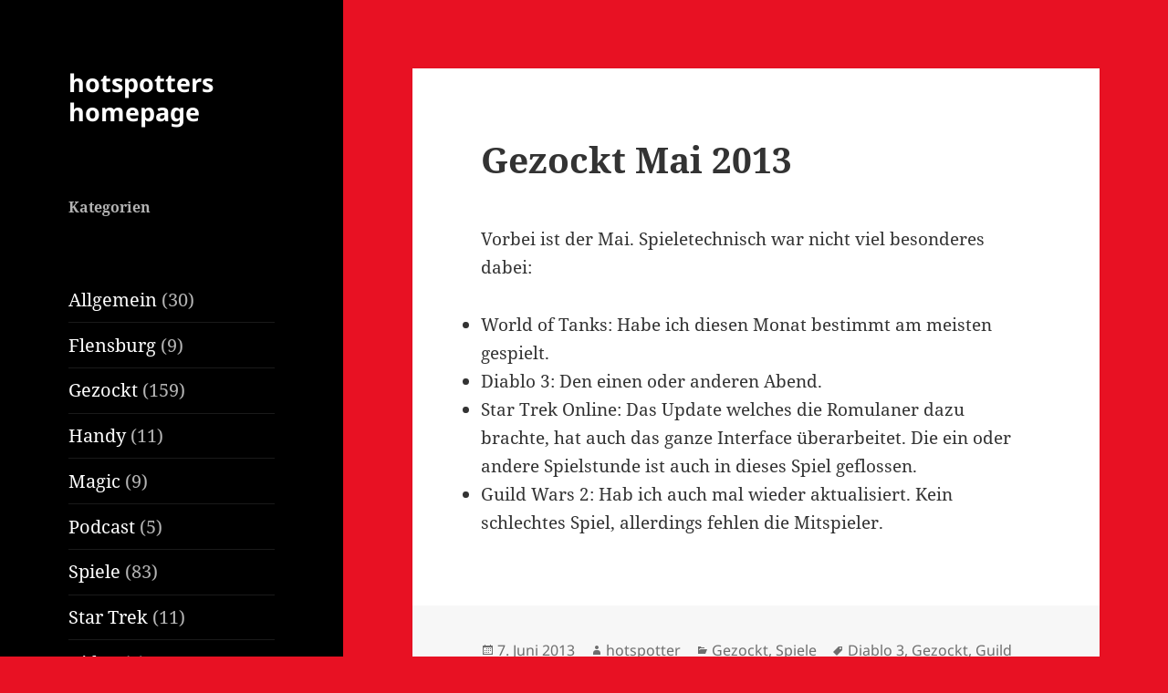

--- FILE ---
content_type: text/html; charset=UTF-8
request_url: http://www.hotspotter.de/2013/06/gezockt-mai-2013/
body_size: 13327
content:
<!DOCTYPE html>
<html lang="de" class="no-js">
<head>
	<meta charset="UTF-8">
	<meta name="viewport" content="width=device-width, initial-scale=1.0">
	<link rel="profile" href="https://gmpg.org/xfn/11">
	<link rel="pingback" href="http://www.hotspotter.de/xmlrpc.php">
	<script>
(function(html){html.className = html.className.replace(/\bno-js\b/,'js')})(document.documentElement);
//# sourceURL=twentyfifteen_javascript_detection
</script>
<title>Gezockt Mai 2013 &#8211; hotspotters homepage</title>
<meta name='robots' content='max-image-preview:large' />
<link rel="alternate" type="application/rss+xml" title="hotspotters homepage &raquo; Feed" href="https://www.hotspotter.de/feed/" />
<link rel="alternate" type="application/rss+xml" title="hotspotters homepage &raquo; Kommentar-Feed" href="https://www.hotspotter.de/comments/feed/" />
<link rel="alternate" type="application/rss+xml" title="hotspotters homepage &raquo; Gezockt Mai 2013-Kommentar-Feed" href="https://www.hotspotter.de/2013/06/gezockt-mai-2013/feed/" />
<link rel="alternate" title="oEmbed (JSON)" type="application/json+oembed" href="https://www.hotspotter.de/wp-json/oembed/1.0/embed?url=https%3A%2F%2Fwww.hotspotter.de%2F2013%2F06%2Fgezockt-mai-2013%2F" />
<link rel="alternate" title="oEmbed (XML)" type="text/xml+oembed" href="https://www.hotspotter.de/wp-json/oembed/1.0/embed?url=https%3A%2F%2Fwww.hotspotter.de%2F2013%2F06%2Fgezockt-mai-2013%2F&#038;format=xml" />
<style id='wp-img-auto-sizes-contain-inline-css'>
img:is([sizes=auto i],[sizes^="auto," i]){contain-intrinsic-size:3000px 1500px}
/*# sourceURL=wp-img-auto-sizes-contain-inline-css */
</style>
<style id='wp-emoji-styles-inline-css'>

	img.wp-smiley, img.emoji {
		display: inline !important;
		border: none !important;
		box-shadow: none !important;
		height: 1em !important;
		width: 1em !important;
		margin: 0 0.07em !important;
		vertical-align: -0.1em !important;
		background: none !important;
		padding: 0 !important;
	}
/*# sourceURL=wp-emoji-styles-inline-css */
</style>
<style id='wp-block-library-inline-css'>
:root{--wp-block-synced-color:#7a00df;--wp-block-synced-color--rgb:122,0,223;--wp-bound-block-color:var(--wp-block-synced-color);--wp-editor-canvas-background:#ddd;--wp-admin-theme-color:#007cba;--wp-admin-theme-color--rgb:0,124,186;--wp-admin-theme-color-darker-10:#006ba1;--wp-admin-theme-color-darker-10--rgb:0,107,160.5;--wp-admin-theme-color-darker-20:#005a87;--wp-admin-theme-color-darker-20--rgb:0,90,135;--wp-admin-border-width-focus:2px}@media (min-resolution:192dpi){:root{--wp-admin-border-width-focus:1.5px}}.wp-element-button{cursor:pointer}:root .has-very-light-gray-background-color{background-color:#eee}:root .has-very-dark-gray-background-color{background-color:#313131}:root .has-very-light-gray-color{color:#eee}:root .has-very-dark-gray-color{color:#313131}:root .has-vivid-green-cyan-to-vivid-cyan-blue-gradient-background{background:linear-gradient(135deg,#00d084,#0693e3)}:root .has-purple-crush-gradient-background{background:linear-gradient(135deg,#34e2e4,#4721fb 50%,#ab1dfe)}:root .has-hazy-dawn-gradient-background{background:linear-gradient(135deg,#faaca8,#dad0ec)}:root .has-subdued-olive-gradient-background{background:linear-gradient(135deg,#fafae1,#67a671)}:root .has-atomic-cream-gradient-background{background:linear-gradient(135deg,#fdd79a,#004a59)}:root .has-nightshade-gradient-background{background:linear-gradient(135deg,#330968,#31cdcf)}:root .has-midnight-gradient-background{background:linear-gradient(135deg,#020381,#2874fc)}:root{--wp--preset--font-size--normal:16px;--wp--preset--font-size--huge:42px}.has-regular-font-size{font-size:1em}.has-larger-font-size{font-size:2.625em}.has-normal-font-size{font-size:var(--wp--preset--font-size--normal)}.has-huge-font-size{font-size:var(--wp--preset--font-size--huge)}.has-text-align-center{text-align:center}.has-text-align-left{text-align:left}.has-text-align-right{text-align:right}.has-fit-text{white-space:nowrap!important}#end-resizable-editor-section{display:none}.aligncenter{clear:both}.items-justified-left{justify-content:flex-start}.items-justified-center{justify-content:center}.items-justified-right{justify-content:flex-end}.items-justified-space-between{justify-content:space-between}.screen-reader-text{border:0;clip-path:inset(50%);height:1px;margin:-1px;overflow:hidden;padding:0;position:absolute;width:1px;word-wrap:normal!important}.screen-reader-text:focus{background-color:#ddd;clip-path:none;color:#444;display:block;font-size:1em;height:auto;left:5px;line-height:normal;padding:15px 23px 14px;text-decoration:none;top:5px;width:auto;z-index:100000}html :where(.has-border-color){border-style:solid}html :where([style*=border-top-color]){border-top-style:solid}html :where([style*=border-right-color]){border-right-style:solid}html :where([style*=border-bottom-color]){border-bottom-style:solid}html :where([style*=border-left-color]){border-left-style:solid}html :where([style*=border-width]){border-style:solid}html :where([style*=border-top-width]){border-top-style:solid}html :where([style*=border-right-width]){border-right-style:solid}html :where([style*=border-bottom-width]){border-bottom-style:solid}html :where([style*=border-left-width]){border-left-style:solid}html :where(img[class*=wp-image-]){height:auto;max-width:100%}:where(figure){margin:0 0 1em}html :where(.is-position-sticky){--wp-admin--admin-bar--position-offset:var(--wp-admin--admin-bar--height,0px)}@media screen and (max-width:600px){html :where(.is-position-sticky){--wp-admin--admin-bar--position-offset:0px}}

/*# sourceURL=wp-block-library-inline-css */
</style><style id='wp-block-archives-inline-css'>
.wp-block-archives{box-sizing:border-box}.wp-block-archives-dropdown label{display:block}
/*# sourceURL=http://www.hotspotter.de/wp-includes/blocks/archives/style.min.css */
</style>
<style id='wp-block-categories-inline-css'>
.wp-block-categories{box-sizing:border-box}.wp-block-categories.alignleft{margin-right:2em}.wp-block-categories.alignright{margin-left:2em}.wp-block-categories.wp-block-categories-dropdown.aligncenter{text-align:center}.wp-block-categories .wp-block-categories__label{display:block;width:100%}
/*# sourceURL=http://www.hotspotter.de/wp-includes/blocks/categories/style.min.css */
</style>
<style id='wp-block-heading-inline-css'>
h1:where(.wp-block-heading).has-background,h2:where(.wp-block-heading).has-background,h3:where(.wp-block-heading).has-background,h4:where(.wp-block-heading).has-background,h5:where(.wp-block-heading).has-background,h6:where(.wp-block-heading).has-background{padding:1.25em 2.375em}h1.has-text-align-left[style*=writing-mode]:where([style*=vertical-lr]),h1.has-text-align-right[style*=writing-mode]:where([style*=vertical-rl]),h2.has-text-align-left[style*=writing-mode]:where([style*=vertical-lr]),h2.has-text-align-right[style*=writing-mode]:where([style*=vertical-rl]),h3.has-text-align-left[style*=writing-mode]:where([style*=vertical-lr]),h3.has-text-align-right[style*=writing-mode]:where([style*=vertical-rl]),h4.has-text-align-left[style*=writing-mode]:where([style*=vertical-lr]),h4.has-text-align-right[style*=writing-mode]:where([style*=vertical-rl]),h5.has-text-align-left[style*=writing-mode]:where([style*=vertical-lr]),h5.has-text-align-right[style*=writing-mode]:where([style*=vertical-rl]),h6.has-text-align-left[style*=writing-mode]:where([style*=vertical-lr]),h6.has-text-align-right[style*=writing-mode]:where([style*=vertical-rl]){rotate:180deg}
/*# sourceURL=http://www.hotspotter.de/wp-includes/blocks/heading/style.min.css */
</style>
<style id='wp-block-loginout-inline-css'>
.wp-block-loginout{box-sizing:border-box}
/*# sourceURL=http://www.hotspotter.de/wp-includes/blocks/loginout/style.min.css */
</style>
<style id='wp-block-page-list-inline-css'>
.wp-block-navigation .wp-block-page-list{align-items:var(--navigation-layout-align,initial);background-color:inherit;display:flex;flex-direction:var(--navigation-layout-direction,initial);flex-wrap:var(--navigation-layout-wrap,wrap);justify-content:var(--navigation-layout-justify,initial)}.wp-block-navigation .wp-block-navigation-item{background-color:inherit}.wp-block-page-list{box-sizing:border-box}
/*# sourceURL=http://www.hotspotter.de/wp-includes/blocks/page-list/style.min.css */
</style>
<style id='wp-block-search-inline-css'>
.wp-block-search__button{margin-left:10px;word-break:normal}.wp-block-search__button.has-icon{line-height:0}.wp-block-search__button svg{height:1.25em;min-height:24px;min-width:24px;width:1.25em;fill:currentColor;vertical-align:text-bottom}:where(.wp-block-search__button){border:1px solid #ccc;padding:6px 10px}.wp-block-search__inside-wrapper{display:flex;flex:auto;flex-wrap:nowrap;max-width:100%}.wp-block-search__label{width:100%}.wp-block-search.wp-block-search__button-only .wp-block-search__button{box-sizing:border-box;display:flex;flex-shrink:0;justify-content:center;margin-left:0;max-width:100%}.wp-block-search.wp-block-search__button-only .wp-block-search__inside-wrapper{min-width:0!important;transition-property:width}.wp-block-search.wp-block-search__button-only .wp-block-search__input{flex-basis:100%;transition-duration:.3s}.wp-block-search.wp-block-search__button-only.wp-block-search__searchfield-hidden,.wp-block-search.wp-block-search__button-only.wp-block-search__searchfield-hidden .wp-block-search__inside-wrapper{overflow:hidden}.wp-block-search.wp-block-search__button-only.wp-block-search__searchfield-hidden .wp-block-search__input{border-left-width:0!important;border-right-width:0!important;flex-basis:0;flex-grow:0;margin:0;min-width:0!important;padding-left:0!important;padding-right:0!important;width:0!important}:where(.wp-block-search__input){appearance:none;border:1px solid #949494;flex-grow:1;font-family:inherit;font-size:inherit;font-style:inherit;font-weight:inherit;letter-spacing:inherit;line-height:inherit;margin-left:0;margin-right:0;min-width:3rem;padding:8px;text-decoration:unset!important;text-transform:inherit}:where(.wp-block-search__button-inside .wp-block-search__inside-wrapper){background-color:#fff;border:1px solid #949494;box-sizing:border-box;padding:4px}:where(.wp-block-search__button-inside .wp-block-search__inside-wrapper) .wp-block-search__input{border:none;border-radius:0;padding:0 4px}:where(.wp-block-search__button-inside .wp-block-search__inside-wrapper) .wp-block-search__input:focus{outline:none}:where(.wp-block-search__button-inside .wp-block-search__inside-wrapper) :where(.wp-block-search__button){padding:4px 8px}.wp-block-search.aligncenter .wp-block-search__inside-wrapper{margin:auto}.wp-block[data-align=right] .wp-block-search.wp-block-search__button-only .wp-block-search__inside-wrapper{float:right}
/*# sourceURL=http://www.hotspotter.de/wp-includes/blocks/search/style.min.css */
</style>
<style id='wp-block-search-theme-inline-css'>
.wp-block-search .wp-block-search__label{font-weight:700}.wp-block-search__button{border:1px solid #ccc;padding:.375em .625em}
/*# sourceURL=http://www.hotspotter.de/wp-includes/blocks/search/theme.min.css */
</style>
<style id='wp-block-tag-cloud-inline-css'>
.wp-block-tag-cloud{box-sizing:border-box}.wp-block-tag-cloud.aligncenter{justify-content:center;text-align:center}.wp-block-tag-cloud a{display:inline-block;margin-right:5px}.wp-block-tag-cloud span{display:inline-block;margin-left:5px;text-decoration:none}:root :where(.wp-block-tag-cloud.is-style-outline){display:flex;flex-wrap:wrap;gap:1ch}:root :where(.wp-block-tag-cloud.is-style-outline a){border:1px solid;font-size:unset!important;margin-right:0;padding:1ch 2ch;text-decoration:none!important}
/*# sourceURL=http://www.hotspotter.de/wp-includes/blocks/tag-cloud/style.min.css */
</style>
<style id='global-styles-inline-css'>
:root{--wp--preset--aspect-ratio--square: 1;--wp--preset--aspect-ratio--4-3: 4/3;--wp--preset--aspect-ratio--3-4: 3/4;--wp--preset--aspect-ratio--3-2: 3/2;--wp--preset--aspect-ratio--2-3: 2/3;--wp--preset--aspect-ratio--16-9: 16/9;--wp--preset--aspect-ratio--9-16: 9/16;--wp--preset--color--black: #000000;--wp--preset--color--cyan-bluish-gray: #abb8c3;--wp--preset--color--white: #fff;--wp--preset--color--pale-pink: #f78da7;--wp--preset--color--vivid-red: #cf2e2e;--wp--preset--color--luminous-vivid-orange: #ff6900;--wp--preset--color--luminous-vivid-amber: #fcb900;--wp--preset--color--light-green-cyan: #7bdcb5;--wp--preset--color--vivid-green-cyan: #00d084;--wp--preset--color--pale-cyan-blue: #8ed1fc;--wp--preset--color--vivid-cyan-blue: #0693e3;--wp--preset--color--vivid-purple: #9b51e0;--wp--preset--color--dark-gray: #111;--wp--preset--color--light-gray: #f1f1f1;--wp--preset--color--yellow: #f4ca16;--wp--preset--color--dark-brown: #352712;--wp--preset--color--medium-pink: #e53b51;--wp--preset--color--light-pink: #ffe5d1;--wp--preset--color--dark-purple: #2e2256;--wp--preset--color--purple: #674970;--wp--preset--color--blue-gray: #22313f;--wp--preset--color--bright-blue: #55c3dc;--wp--preset--color--light-blue: #e9f2f9;--wp--preset--gradient--vivid-cyan-blue-to-vivid-purple: linear-gradient(135deg,rgb(6,147,227) 0%,rgb(155,81,224) 100%);--wp--preset--gradient--light-green-cyan-to-vivid-green-cyan: linear-gradient(135deg,rgb(122,220,180) 0%,rgb(0,208,130) 100%);--wp--preset--gradient--luminous-vivid-amber-to-luminous-vivid-orange: linear-gradient(135deg,rgb(252,185,0) 0%,rgb(255,105,0) 100%);--wp--preset--gradient--luminous-vivid-orange-to-vivid-red: linear-gradient(135deg,rgb(255,105,0) 0%,rgb(207,46,46) 100%);--wp--preset--gradient--very-light-gray-to-cyan-bluish-gray: linear-gradient(135deg,rgb(238,238,238) 0%,rgb(169,184,195) 100%);--wp--preset--gradient--cool-to-warm-spectrum: linear-gradient(135deg,rgb(74,234,220) 0%,rgb(151,120,209) 20%,rgb(207,42,186) 40%,rgb(238,44,130) 60%,rgb(251,105,98) 80%,rgb(254,248,76) 100%);--wp--preset--gradient--blush-light-purple: linear-gradient(135deg,rgb(255,206,236) 0%,rgb(152,150,240) 100%);--wp--preset--gradient--blush-bordeaux: linear-gradient(135deg,rgb(254,205,165) 0%,rgb(254,45,45) 50%,rgb(107,0,62) 100%);--wp--preset--gradient--luminous-dusk: linear-gradient(135deg,rgb(255,203,112) 0%,rgb(199,81,192) 50%,rgb(65,88,208) 100%);--wp--preset--gradient--pale-ocean: linear-gradient(135deg,rgb(255,245,203) 0%,rgb(182,227,212) 50%,rgb(51,167,181) 100%);--wp--preset--gradient--electric-grass: linear-gradient(135deg,rgb(202,248,128) 0%,rgb(113,206,126) 100%);--wp--preset--gradient--midnight: linear-gradient(135deg,rgb(2,3,129) 0%,rgb(40,116,252) 100%);--wp--preset--gradient--dark-gray-gradient-gradient: linear-gradient(90deg, rgba(17,17,17,1) 0%, rgba(42,42,42,1) 100%);--wp--preset--gradient--light-gray-gradient: linear-gradient(90deg, rgba(241,241,241,1) 0%, rgba(215,215,215,1) 100%);--wp--preset--gradient--white-gradient: linear-gradient(90deg, rgba(255,255,255,1) 0%, rgba(230,230,230,1) 100%);--wp--preset--gradient--yellow-gradient: linear-gradient(90deg, rgba(244,202,22,1) 0%, rgba(205,168,10,1) 100%);--wp--preset--gradient--dark-brown-gradient: linear-gradient(90deg, rgba(53,39,18,1) 0%, rgba(91,67,31,1) 100%);--wp--preset--gradient--medium-pink-gradient: linear-gradient(90deg, rgba(229,59,81,1) 0%, rgba(209,28,51,1) 100%);--wp--preset--gradient--light-pink-gradient: linear-gradient(90deg, rgba(255,229,209,1) 0%, rgba(255,200,158,1) 100%);--wp--preset--gradient--dark-purple-gradient: linear-gradient(90deg, rgba(46,34,86,1) 0%, rgba(66,48,123,1) 100%);--wp--preset--gradient--purple-gradient: linear-gradient(90deg, rgba(103,73,112,1) 0%, rgba(131,93,143,1) 100%);--wp--preset--gradient--blue-gray-gradient: linear-gradient(90deg, rgba(34,49,63,1) 0%, rgba(52,75,96,1) 100%);--wp--preset--gradient--bright-blue-gradient: linear-gradient(90deg, rgba(85,195,220,1) 0%, rgba(43,180,211,1) 100%);--wp--preset--gradient--light-blue-gradient: linear-gradient(90deg, rgba(233,242,249,1) 0%, rgba(193,218,238,1) 100%);--wp--preset--font-size--small: 13px;--wp--preset--font-size--medium: 20px;--wp--preset--font-size--large: 36px;--wp--preset--font-size--x-large: 42px;--wp--preset--spacing--20: 0.44rem;--wp--preset--spacing--30: 0.67rem;--wp--preset--spacing--40: 1rem;--wp--preset--spacing--50: 1.5rem;--wp--preset--spacing--60: 2.25rem;--wp--preset--spacing--70: 3.38rem;--wp--preset--spacing--80: 5.06rem;--wp--preset--shadow--natural: 6px 6px 9px rgba(0, 0, 0, 0.2);--wp--preset--shadow--deep: 12px 12px 50px rgba(0, 0, 0, 0.4);--wp--preset--shadow--sharp: 6px 6px 0px rgba(0, 0, 0, 0.2);--wp--preset--shadow--outlined: 6px 6px 0px -3px rgb(255, 255, 255), 6px 6px rgb(0, 0, 0);--wp--preset--shadow--crisp: 6px 6px 0px rgb(0, 0, 0);}:where(.is-layout-flex){gap: 0.5em;}:where(.is-layout-grid){gap: 0.5em;}body .is-layout-flex{display: flex;}.is-layout-flex{flex-wrap: wrap;align-items: center;}.is-layout-flex > :is(*, div){margin: 0;}body .is-layout-grid{display: grid;}.is-layout-grid > :is(*, div){margin: 0;}:where(.wp-block-columns.is-layout-flex){gap: 2em;}:where(.wp-block-columns.is-layout-grid){gap: 2em;}:where(.wp-block-post-template.is-layout-flex){gap: 1.25em;}:where(.wp-block-post-template.is-layout-grid){gap: 1.25em;}.has-black-color{color: var(--wp--preset--color--black) !important;}.has-cyan-bluish-gray-color{color: var(--wp--preset--color--cyan-bluish-gray) !important;}.has-white-color{color: var(--wp--preset--color--white) !important;}.has-pale-pink-color{color: var(--wp--preset--color--pale-pink) !important;}.has-vivid-red-color{color: var(--wp--preset--color--vivid-red) !important;}.has-luminous-vivid-orange-color{color: var(--wp--preset--color--luminous-vivid-orange) !important;}.has-luminous-vivid-amber-color{color: var(--wp--preset--color--luminous-vivid-amber) !important;}.has-light-green-cyan-color{color: var(--wp--preset--color--light-green-cyan) !important;}.has-vivid-green-cyan-color{color: var(--wp--preset--color--vivid-green-cyan) !important;}.has-pale-cyan-blue-color{color: var(--wp--preset--color--pale-cyan-blue) !important;}.has-vivid-cyan-blue-color{color: var(--wp--preset--color--vivid-cyan-blue) !important;}.has-vivid-purple-color{color: var(--wp--preset--color--vivid-purple) !important;}.has-black-background-color{background-color: var(--wp--preset--color--black) !important;}.has-cyan-bluish-gray-background-color{background-color: var(--wp--preset--color--cyan-bluish-gray) !important;}.has-white-background-color{background-color: var(--wp--preset--color--white) !important;}.has-pale-pink-background-color{background-color: var(--wp--preset--color--pale-pink) !important;}.has-vivid-red-background-color{background-color: var(--wp--preset--color--vivid-red) !important;}.has-luminous-vivid-orange-background-color{background-color: var(--wp--preset--color--luminous-vivid-orange) !important;}.has-luminous-vivid-amber-background-color{background-color: var(--wp--preset--color--luminous-vivid-amber) !important;}.has-light-green-cyan-background-color{background-color: var(--wp--preset--color--light-green-cyan) !important;}.has-vivid-green-cyan-background-color{background-color: var(--wp--preset--color--vivid-green-cyan) !important;}.has-pale-cyan-blue-background-color{background-color: var(--wp--preset--color--pale-cyan-blue) !important;}.has-vivid-cyan-blue-background-color{background-color: var(--wp--preset--color--vivid-cyan-blue) !important;}.has-vivid-purple-background-color{background-color: var(--wp--preset--color--vivid-purple) !important;}.has-black-border-color{border-color: var(--wp--preset--color--black) !important;}.has-cyan-bluish-gray-border-color{border-color: var(--wp--preset--color--cyan-bluish-gray) !important;}.has-white-border-color{border-color: var(--wp--preset--color--white) !important;}.has-pale-pink-border-color{border-color: var(--wp--preset--color--pale-pink) !important;}.has-vivid-red-border-color{border-color: var(--wp--preset--color--vivid-red) !important;}.has-luminous-vivid-orange-border-color{border-color: var(--wp--preset--color--luminous-vivid-orange) !important;}.has-luminous-vivid-amber-border-color{border-color: var(--wp--preset--color--luminous-vivid-amber) !important;}.has-light-green-cyan-border-color{border-color: var(--wp--preset--color--light-green-cyan) !important;}.has-vivid-green-cyan-border-color{border-color: var(--wp--preset--color--vivid-green-cyan) !important;}.has-pale-cyan-blue-border-color{border-color: var(--wp--preset--color--pale-cyan-blue) !important;}.has-vivid-cyan-blue-border-color{border-color: var(--wp--preset--color--vivid-cyan-blue) !important;}.has-vivid-purple-border-color{border-color: var(--wp--preset--color--vivid-purple) !important;}.has-vivid-cyan-blue-to-vivid-purple-gradient-background{background: var(--wp--preset--gradient--vivid-cyan-blue-to-vivid-purple) !important;}.has-light-green-cyan-to-vivid-green-cyan-gradient-background{background: var(--wp--preset--gradient--light-green-cyan-to-vivid-green-cyan) !important;}.has-luminous-vivid-amber-to-luminous-vivid-orange-gradient-background{background: var(--wp--preset--gradient--luminous-vivid-amber-to-luminous-vivid-orange) !important;}.has-luminous-vivid-orange-to-vivid-red-gradient-background{background: var(--wp--preset--gradient--luminous-vivid-orange-to-vivid-red) !important;}.has-very-light-gray-to-cyan-bluish-gray-gradient-background{background: var(--wp--preset--gradient--very-light-gray-to-cyan-bluish-gray) !important;}.has-cool-to-warm-spectrum-gradient-background{background: var(--wp--preset--gradient--cool-to-warm-spectrum) !important;}.has-blush-light-purple-gradient-background{background: var(--wp--preset--gradient--blush-light-purple) !important;}.has-blush-bordeaux-gradient-background{background: var(--wp--preset--gradient--blush-bordeaux) !important;}.has-luminous-dusk-gradient-background{background: var(--wp--preset--gradient--luminous-dusk) !important;}.has-pale-ocean-gradient-background{background: var(--wp--preset--gradient--pale-ocean) !important;}.has-electric-grass-gradient-background{background: var(--wp--preset--gradient--electric-grass) !important;}.has-midnight-gradient-background{background: var(--wp--preset--gradient--midnight) !important;}.has-small-font-size{font-size: var(--wp--preset--font-size--small) !important;}.has-medium-font-size{font-size: var(--wp--preset--font-size--medium) !important;}.has-large-font-size{font-size: var(--wp--preset--font-size--large) !important;}.has-x-large-font-size{font-size: var(--wp--preset--font-size--x-large) !important;}
/*# sourceURL=global-styles-inline-css */
</style>

<style id='classic-theme-styles-inline-css'>
/*! This file is auto-generated */
.wp-block-button__link{color:#fff;background-color:#32373c;border-radius:9999px;box-shadow:none;text-decoration:none;padding:calc(.667em + 2px) calc(1.333em + 2px);font-size:1.125em}.wp-block-file__button{background:#32373c;color:#fff;text-decoration:none}
/*# sourceURL=/wp-includes/css/classic-themes.min.css */
</style>
<link rel='stylesheet' id='twentyfifteen-fonts-css' href='http://www.hotspotter.de/wp-content/themes/twentyfifteen/assets/fonts/noto-sans-plus-noto-serif-plus-inconsolata.css?ver=20230328' media='all' />
<link rel='stylesheet' id='genericons-css' href='http://www.hotspotter.de/wp-content/themes/twentyfifteen/genericons/genericons.css?ver=20251101' media='all' />
<link rel='stylesheet' id='twentyfifteen-style-css' href='http://www.hotspotter.de/wp-content/themes/twentyfifteen/style.css?ver=20251202' media='all' />
<style id='twentyfifteen-style-inline-css'>

		/* Custom Header Background Color */
		body:before,
		.site-header {
			background-color: #000000;
		}

		@media screen and (min-width: 59.6875em) {
			.site-header,
			.secondary {
				background-color: transparent;
			}

			.widget button,
			.widget input[type="button"],
			.widget input[type="reset"],
			.widget input[type="submit"],
			.widget_calendar tbody a,
			.widget_calendar tbody a:hover,
			.widget_calendar tbody a:focus {
				color: #000000;
			}
		}
	

		/* Custom Sidebar Text Color */
		.site-title a,
		.site-description,
		.secondary-toggle:before {
			color: #ffffff;
		}

		.site-title a:hover,
		.site-title a:focus {
			color: rgba( 255, 255, 255, 0.7);
		}

		.secondary-toggle {
			border-color: rgba( 255, 255, 255, 0.1);
		}

		.secondary-toggle:hover,
		.secondary-toggle:focus {
			border-color: rgba( 255, 255, 255, 0.3);
		}

		.site-title a {
			outline-color: rgba( 255, 255, 255, 0.3);
		}

		@media screen and (min-width: 59.6875em) {
			.secondary a,
			.dropdown-toggle:after,
			.widget-title,
			.widget blockquote cite,
			.widget blockquote small {
				color: #ffffff;
			}

			.widget button,
			.widget input[type="button"],
			.widget input[type="reset"],
			.widget input[type="submit"],
			.widget_calendar tbody a {
				background-color: #ffffff;
			}

			.textwidget a {
				border-color: #ffffff;
			}

			.secondary a:hover,
			.secondary a:focus,
			.main-navigation .menu-item-description,
			.widget,
			.widget blockquote,
			.widget .wp-caption-text,
			.widget .gallery-caption {
				color: rgba( 255, 255, 255, 0.7);
			}

			.widget button:hover,
			.widget button:focus,
			.widget input[type="button"]:hover,
			.widget input[type="button"]:focus,
			.widget input[type="reset"]:hover,
			.widget input[type="reset"]:focus,
			.widget input[type="submit"]:hover,
			.widget input[type="submit"]:focus,
			.widget_calendar tbody a:hover,
			.widget_calendar tbody a:focus {
				background-color: rgba( 255, 255, 255, 0.7);
			}

			.widget blockquote {
				border-color: rgba( 255, 255, 255, 0.7);
			}

			.main-navigation ul,
			.main-navigation li,
			.secondary-toggle,
			.widget input,
			.widget textarea,
			.widget table,
			.widget th,
			.widget td,
			.widget pre,
			.widget li,
			.widget_categories .children,
			.widget_nav_menu .sub-menu,
			.widget_pages .children,
			.widget abbr[title] {
				border-color: rgba( 255, 255, 255, 0.1);
			}

			.dropdown-toggle:hover,
			.dropdown-toggle:focus,
			.widget hr {
				background-color: rgba( 255, 255, 255, 0.1);
			}

			.widget input:focus,
			.widget textarea:focus {
				border-color: rgba( 255, 255, 255, 0.3);
			}

			.sidebar a:focus,
			.dropdown-toggle:focus {
				outline-color: rgba( 255, 255, 255, 0.3);
			}
		}
	
/*# sourceURL=twentyfifteen-style-inline-css */
</style>
<link rel='stylesheet' id='twentyfifteen-block-style-css' href='http://www.hotspotter.de/wp-content/themes/twentyfifteen/css/blocks.css?ver=20240715' media='all' />
<script src="http://www.hotspotter.de/wp-includes/js/jquery/jquery.min.js?ver=3.7.1" id="jquery-core-js"></script>
<script src="http://www.hotspotter.de/wp-includes/js/jquery/jquery-migrate.min.js?ver=3.4.1" id="jquery-migrate-js"></script>
<script id="twentyfifteen-script-js-extra">
var screenReaderText = {"expand":"\u003Cspan class=\"screen-reader-text\"\u003EUntermen\u00fc \u00f6ffnen\u003C/span\u003E","collapse":"\u003Cspan class=\"screen-reader-text\"\u003EUntermen\u00fc schlie\u00dfen\u003C/span\u003E"};
//# sourceURL=twentyfifteen-script-js-extra
</script>
<script src="http://www.hotspotter.de/wp-content/themes/twentyfifteen/js/functions.js?ver=20250729" id="twentyfifteen-script-js" defer data-wp-strategy="defer"></script>
<link rel="https://api.w.org/" href="https://www.hotspotter.de/wp-json/" /><link rel="alternate" title="JSON" type="application/json" href="https://www.hotspotter.de/wp-json/wp/v2/posts/588" /><link rel="EditURI" type="application/rsd+xml" title="RSD" href="https://www.hotspotter.de/xmlrpc.php?rsd" />
<meta name="generator" content="WordPress 6.9" />
<link rel="canonical" href="https://www.hotspotter.de/2013/06/gezockt-mai-2013/" />
<link rel='shortlink' href='https://www.hotspotter.de/?p=588' />
<style id="custom-background-css">
body.custom-background { background-color: #e81123; }
</style>
	<link rel="icon" href="https://www.hotspotter.de/wp-content/uploads/2020/11/LogoMakr-0SMW6M-150x150.png" sizes="32x32" />
<link rel="icon" href="https://www.hotspotter.de/wp-content/uploads/2020/11/LogoMakr-0SMW6M.png" sizes="192x192" />
<link rel="apple-touch-icon" href="https://www.hotspotter.de/wp-content/uploads/2020/11/LogoMakr-0SMW6M.png" />
<meta name="msapplication-TileImage" content="https://www.hotspotter.de/wp-content/uploads/2020/11/LogoMakr-0SMW6M.png" />
</head>

<body class="wp-singular post-template-default single single-post postid-588 single-format-standard custom-background wp-embed-responsive wp-theme-twentyfifteen">
<div id="page" class="hfeed site">
	<a class="skip-link screen-reader-text" href="#content">
		Zum Inhalt springen	</a>

	<div id="sidebar" class="sidebar">
		<header id="masthead" class="site-header">
			<div class="site-branding">
									<p class="site-title"><a href="https://www.hotspotter.de/" rel="home" >hotspotters homepage</a></p>
					
				<button class="secondary-toggle">Menü und Widgets</button>
			</div><!-- .site-branding -->
		</header><!-- .site-header -->

			<div id="secondary" class="secondary">

		
		
					<div id="widget-area" class="widget-area" role="complementary">
				<aside id="block-4" class="widget widget_block">
<h1 class="wp-block-heading">Kategorien</h1>
</aside><aside id="block-3" class="widget widget_block widget_categories"><ul class="wp-block-categories-list wp-block-categories has-medium-font-size">	<li class="cat-item cat-item-1"><a href="https://www.hotspotter.de/category/allgemein/">Allgemein</a> (30)
</li>
	<li class="cat-item cat-item-2"><a href="https://www.hotspotter.de/category/flensburg/">Flensburg</a> (9)
</li>
	<li class="cat-item cat-item-9"><a href="https://www.hotspotter.de/category/spiele/gezockt-spiele/">Gezockt</a> (159)
</li>
	<li class="cat-item cat-item-3"><a href="https://www.hotspotter.de/category/handy/">Handy</a> (11)
</li>
	<li class="cat-item cat-item-4"><a href="https://www.hotspotter.de/category/magic-2/">Magic</a> (9)
</li>
	<li class="cat-item cat-item-5"><a href="https://www.hotspotter.de/category/podcast/">Podcast</a> (5)
</li>
	<li class="cat-item cat-item-6"><a href="https://www.hotspotter.de/category/spiele/">Spiele</a> (83)
</li>
	<li class="cat-item cat-item-7"><a href="https://www.hotspotter.de/category/star-trek/">Star Trek</a> (11)
</li>
	<li class="cat-item cat-item-8"><a href="https://www.hotspotter.de/category/video/">Video</a> (4)
</li>
</ul></aside><aside id="block-6" class="widget widget_block widget_archive"><div class="wp-block-archives-dropdown wp-block-archives"><label for="wp-block-archives-1" class="wp-block-archives__label">Archiv</label>
		<select id="wp-block-archives-1" name="archive-dropdown">
		<option value="">Monat auswählen</option>	<option value='https://www.hotspotter.de/2026/01/'> Januar 2026 </option>
	<option value='https://www.hotspotter.de/2025/12/'> Dezember 2025 </option>
	<option value='https://www.hotspotter.de/2025/11/'> November 2025 </option>
	<option value='https://www.hotspotter.de/2025/10/'> Oktober 2025 </option>
	<option value='https://www.hotspotter.de/2025/09/'> September 2025 </option>
	<option value='https://www.hotspotter.de/2025/08/'> August 2025 </option>
	<option value='https://www.hotspotter.de/2025/07/'> Juli 2025 </option>
	<option value='https://www.hotspotter.de/2025/06/'> Juni 2025 </option>
	<option value='https://www.hotspotter.de/2025/05/'> Mai 2025 </option>
	<option value='https://www.hotspotter.de/2025/04/'> April 2025 </option>
	<option value='https://www.hotspotter.de/2025/03/'> März 2025 </option>
	<option value='https://www.hotspotter.de/2025/02/'> Februar 2025 </option>
	<option value='https://www.hotspotter.de/2025/01/'> Januar 2025 </option>
	<option value='https://www.hotspotter.de/2024/12/'> Dezember 2024 </option>
	<option value='https://www.hotspotter.de/2024/11/'> November 2024 </option>
	<option value='https://www.hotspotter.de/2024/10/'> Oktober 2024 </option>
	<option value='https://www.hotspotter.de/2024/09/'> September 2024 </option>
	<option value='https://www.hotspotter.de/2024/08/'> August 2024 </option>
	<option value='https://www.hotspotter.de/2024/07/'> Juli 2024 </option>
	<option value='https://www.hotspotter.de/2024/06/'> Juni 2024 </option>
	<option value='https://www.hotspotter.de/2024/05/'> Mai 2024 </option>
	<option value='https://www.hotspotter.de/2024/04/'> April 2024 </option>
	<option value='https://www.hotspotter.de/2024/03/'> März 2024 </option>
	<option value='https://www.hotspotter.de/2024/02/'> Februar 2024 </option>
	<option value='https://www.hotspotter.de/2024/01/'> Januar 2024 </option>
	<option value='https://www.hotspotter.de/2023/12/'> Dezember 2023 </option>
	<option value='https://www.hotspotter.de/2023/11/'> November 2023 </option>
	<option value='https://www.hotspotter.de/2023/10/'> Oktober 2023 </option>
	<option value='https://www.hotspotter.de/2023/09/'> September 2023 </option>
	<option value='https://www.hotspotter.de/2023/08/'> August 2023 </option>
	<option value='https://www.hotspotter.de/2023/07/'> Juli 2023 </option>
	<option value='https://www.hotspotter.de/2023/06/'> Juni 2023 </option>
	<option value='https://www.hotspotter.de/2023/05/'> Mai 2023 </option>
	<option value='https://www.hotspotter.de/2023/04/'> April 2023 </option>
	<option value='https://www.hotspotter.de/2023/03/'> März 2023 </option>
	<option value='https://www.hotspotter.de/2023/02/'> Februar 2023 </option>
	<option value='https://www.hotspotter.de/2023/01/'> Januar 2023 </option>
	<option value='https://www.hotspotter.de/2022/12/'> Dezember 2022 </option>
	<option value='https://www.hotspotter.de/2022/11/'> November 2022 </option>
	<option value='https://www.hotspotter.de/2022/10/'> Oktober 2022 </option>
	<option value='https://www.hotspotter.de/2022/09/'> September 2022 </option>
	<option value='https://www.hotspotter.de/2022/08/'> August 2022 </option>
	<option value='https://www.hotspotter.de/2022/07/'> Juli 2022 </option>
	<option value='https://www.hotspotter.de/2022/06/'> Juni 2022 </option>
	<option value='https://www.hotspotter.de/2022/05/'> Mai 2022 </option>
	<option value='https://www.hotspotter.de/2022/04/'> April 2022 </option>
	<option value='https://www.hotspotter.de/2022/03/'> März 2022 </option>
	<option value='https://www.hotspotter.de/2022/02/'> Februar 2022 </option>
	<option value='https://www.hotspotter.de/2022/01/'> Januar 2022 </option>
	<option value='https://www.hotspotter.de/2021/12/'> Dezember 2021 </option>
	<option value='https://www.hotspotter.de/2021/11/'> November 2021 </option>
	<option value='https://www.hotspotter.de/2021/10/'> Oktober 2021 </option>
	<option value='https://www.hotspotter.de/2021/09/'> September 2021 </option>
	<option value='https://www.hotspotter.de/2021/08/'> August 2021 </option>
	<option value='https://www.hotspotter.de/2021/07/'> Juli 2021 </option>
	<option value='https://www.hotspotter.de/2021/06/'> Juni 2021 </option>
	<option value='https://www.hotspotter.de/2021/05/'> Mai 2021 </option>
	<option value='https://www.hotspotter.de/2021/04/'> April 2021 </option>
	<option value='https://www.hotspotter.de/2021/03/'> März 2021 </option>
	<option value='https://www.hotspotter.de/2021/02/'> Februar 2021 </option>
	<option value='https://www.hotspotter.de/2021/01/'> Januar 2021 </option>
	<option value='https://www.hotspotter.de/2020/12/'> Dezember 2020 </option>
	<option value='https://www.hotspotter.de/2020/11/'> November 2020 </option>
	<option value='https://www.hotspotter.de/2020/10/'> Oktober 2020 </option>
	<option value='https://www.hotspotter.de/2020/09/'> September 2020 </option>
	<option value='https://www.hotspotter.de/2020/08/'> August 2020 </option>
	<option value='https://www.hotspotter.de/2020/07/'> Juli 2020 </option>
	<option value='https://www.hotspotter.de/2020/06/'> Juni 2020 </option>
	<option value='https://www.hotspotter.de/2020/05/'> Mai 2020 </option>
	<option value='https://www.hotspotter.de/2020/04/'> April 2020 </option>
	<option value='https://www.hotspotter.de/2020/03/'> März 2020 </option>
	<option value='https://www.hotspotter.de/2020/02/'> Februar 2020 </option>
	<option value='https://www.hotspotter.de/2020/01/'> Januar 2020 </option>
	<option value='https://www.hotspotter.de/2019/12/'> Dezember 2019 </option>
	<option value='https://www.hotspotter.de/2019/11/'> November 2019 </option>
	<option value='https://www.hotspotter.de/2019/10/'> Oktober 2019 </option>
	<option value='https://www.hotspotter.de/2019/09/'> September 2019 </option>
	<option value='https://www.hotspotter.de/2019/08/'> August 2019 </option>
	<option value='https://www.hotspotter.de/2019/07/'> Juli 2019 </option>
	<option value='https://www.hotspotter.de/2019/06/'> Juni 2019 </option>
	<option value='https://www.hotspotter.de/2019/05/'> Mai 2019 </option>
	<option value='https://www.hotspotter.de/2019/04/'> April 2019 </option>
	<option value='https://www.hotspotter.de/2019/03/'> März 2019 </option>
	<option value='https://www.hotspotter.de/2019/02/'> Februar 2019 </option>
	<option value='https://www.hotspotter.de/2019/01/'> Januar 2019 </option>
	<option value='https://www.hotspotter.de/2018/12/'> Dezember 2018 </option>
	<option value='https://www.hotspotter.de/2018/11/'> November 2018 </option>
	<option value='https://www.hotspotter.de/2018/10/'> Oktober 2018 </option>
	<option value='https://www.hotspotter.de/2018/09/'> September 2018 </option>
	<option value='https://www.hotspotter.de/2018/08/'> August 2018 </option>
	<option value='https://www.hotspotter.de/2018/07/'> Juli 2018 </option>
	<option value='https://www.hotspotter.de/2018/06/'> Juni 2018 </option>
	<option value='https://www.hotspotter.de/2018/05/'> Mai 2018 </option>
	<option value='https://www.hotspotter.de/2018/04/'> April 2018 </option>
	<option value='https://www.hotspotter.de/2018/03/'> März 2018 </option>
	<option value='https://www.hotspotter.de/2018/02/'> Februar 2018 </option>
	<option value='https://www.hotspotter.de/2018/01/'> Januar 2018 </option>
	<option value='https://www.hotspotter.de/2017/12/'> Dezember 2017 </option>
	<option value='https://www.hotspotter.de/2017/10/'> Oktober 2017 </option>
	<option value='https://www.hotspotter.de/2017/09/'> September 2017 </option>
	<option value='https://www.hotspotter.de/2017/08/'> August 2017 </option>
	<option value='https://www.hotspotter.de/2017/07/'> Juli 2017 </option>
	<option value='https://www.hotspotter.de/2017/06/'> Juni 2017 </option>
	<option value='https://www.hotspotter.de/2017/05/'> Mai 2017 </option>
	<option value='https://www.hotspotter.de/2017/04/'> April 2017 </option>
	<option value='https://www.hotspotter.de/2017/03/'> März 2017 </option>
	<option value='https://www.hotspotter.de/2017/02/'> Februar 2017 </option>
	<option value='https://www.hotspotter.de/2017/01/'> Januar 2017 </option>
	<option value='https://www.hotspotter.de/2016/12/'> Dezember 2016 </option>
	<option value='https://www.hotspotter.de/2016/11/'> November 2016 </option>
	<option value='https://www.hotspotter.de/2016/10/'> Oktober 2016 </option>
	<option value='https://www.hotspotter.de/2016/09/'> September 2016 </option>
	<option value='https://www.hotspotter.de/2016/08/'> August 2016 </option>
	<option value='https://www.hotspotter.de/2016/07/'> Juli 2016 </option>
	<option value='https://www.hotspotter.de/2016/06/'> Juni 2016 </option>
	<option value='https://www.hotspotter.de/2016/04/'> April 2016 </option>
	<option value='https://www.hotspotter.de/2016/03/'> März 2016 </option>
	<option value='https://www.hotspotter.de/2016/01/'> Januar 2016 </option>
	<option value='https://www.hotspotter.de/2015/12/'> Dezember 2015 </option>
	<option value='https://www.hotspotter.de/2015/11/'> November 2015 </option>
	<option value='https://www.hotspotter.de/2015/10/'> Oktober 2015 </option>
	<option value='https://www.hotspotter.de/2015/08/'> August 2015 </option>
	<option value='https://www.hotspotter.de/2015/07/'> Juli 2015 </option>
	<option value='https://www.hotspotter.de/2015/05/'> Mai 2015 </option>
	<option value='https://www.hotspotter.de/2015/04/'> April 2015 </option>
	<option value='https://www.hotspotter.de/2015/02/'> Februar 2015 </option>
	<option value='https://www.hotspotter.de/2015/01/'> Januar 2015 </option>
	<option value='https://www.hotspotter.de/2014/12/'> Dezember 2014 </option>
	<option value='https://www.hotspotter.de/2014/11/'> November 2014 </option>
	<option value='https://www.hotspotter.de/2014/09/'> September 2014 </option>
	<option value='https://www.hotspotter.de/2014/08/'> August 2014 </option>
	<option value='https://www.hotspotter.de/2014/07/'> Juli 2014 </option>
	<option value='https://www.hotspotter.de/2014/06/'> Juni 2014 </option>
	<option value='https://www.hotspotter.de/2014/05/'> Mai 2014 </option>
	<option value='https://www.hotspotter.de/2013/12/'> Dezember 2013 </option>
	<option value='https://www.hotspotter.de/2013/11/'> November 2013 </option>
	<option value='https://www.hotspotter.de/2013/10/'> Oktober 2013 </option>
	<option value='https://www.hotspotter.de/2013/09/'> September 2013 </option>
	<option value='https://www.hotspotter.de/2013/08/'> August 2013 </option>
	<option value='https://www.hotspotter.de/2013/07/'> Juli 2013 </option>
	<option value='https://www.hotspotter.de/2013/06/'> Juni 2013 </option>
	<option value='https://www.hotspotter.de/2013/05/'> Mai 2013 </option>
	<option value='https://www.hotspotter.de/2013/04/'> April 2013 </option>
	<option value='https://www.hotspotter.de/2013/03/'> März 2013 </option>
	<option value='https://www.hotspotter.de/2013/01/'> Januar 2013 </option>
	<option value='https://www.hotspotter.de/2012/12/'> Dezember 2012 </option>
	<option value='https://www.hotspotter.de/2012/11/'> November 2012 </option>
	<option value='https://www.hotspotter.de/2012/10/'> Oktober 2012 </option>
	<option value='https://www.hotspotter.de/2012/09/'> September 2012 </option>
	<option value='https://www.hotspotter.de/2012/08/'> August 2012 </option>
	<option value='https://www.hotspotter.de/2012/07/'> Juli 2012 </option>
	<option value='https://www.hotspotter.de/2012/06/'> Juni 2012 </option>
	<option value='https://www.hotspotter.de/2012/05/'> Mai 2012 </option>
	<option value='https://www.hotspotter.de/2012/01/'> Januar 2012 </option>
	<option value='https://www.hotspotter.de/2011/12/'> Dezember 2011 </option>
	<option value='https://www.hotspotter.de/2011/09/'> September 2011 </option>
	<option value='https://www.hotspotter.de/2011/08/'> August 2011 </option>
	<option value='https://www.hotspotter.de/2011/07/'> Juli 2011 </option>
	<option value='https://www.hotspotter.de/2011/02/'> Februar 2011 </option>
	<option value='https://www.hotspotter.de/2011/01/'> Januar 2011 </option>
	<option value='https://www.hotspotter.de/2010/11/'> November 2010 </option>
	<option value='https://www.hotspotter.de/2010/09/'> September 2010 </option>
	<option value='https://www.hotspotter.de/2010/08/'> August 2010 </option>
	<option value='https://www.hotspotter.de/2010/07/'> Juli 2010 </option>
	<option value='https://www.hotspotter.de/2010/06/'> Juni 2010 </option>
	<option value='https://www.hotspotter.de/2010/05/'> Mai 2010 </option>
	<option value='https://www.hotspotter.de/2010/04/'> April 2010 </option>
	<option value='https://www.hotspotter.de/2010/03/'> März 2010 </option>
	<option value='https://www.hotspotter.de/2010/02/'> Februar 2010 </option>
	<option value='https://www.hotspotter.de/2010/01/'> Januar 2010 </option>
	<option value='https://www.hotspotter.de/2009/12/'> Dezember 2009 </option>
</select><script>
( ( [ dropdownId, homeUrl ] ) => {
		const dropdown = document.getElementById( dropdownId );
		function onSelectChange() {
			setTimeout( () => {
				if ( 'escape' === dropdown.dataset.lastkey ) {
					return;
				}
				if ( dropdown.value ) {
					location.href = dropdown.value;
				}
			}, 250 );
		}
		function onKeyUp( event ) {
			if ( 'Escape' === event.key ) {
				dropdown.dataset.lastkey = 'escape';
			} else {
				delete dropdown.dataset.lastkey;
			}
		}
		function onClick() {
			delete dropdown.dataset.lastkey;
		}
		dropdown.addEventListener( 'keyup', onKeyUp );
		dropdown.addEventListener( 'click', onClick );
		dropdown.addEventListener( 'change', onSelectChange );
	} )( ["wp-block-archives-1","https://www.hotspotter.de"] );
//# sourceURL=block_core_archives_build_dropdown_script
</script>
</div></aside><aside id="block-7" class="widget widget_block widget_search"><form role="search" method="get" action="https://www.hotspotter.de/" class="wp-block-search__button-outside wp-block-search__text-button wp-block-search"    ><label class="wp-block-search__label" for="wp-block-search__input-2" >Suchen</label><div class="wp-block-search__inside-wrapper" ><input class="wp-block-search__input" id="wp-block-search__input-2" placeholder="" value="" type="search" name="s" required /><button aria-label="Suchen" class="wp-block-search__button wp-element-button" type="submit" >Suchen</button></div></form></aside><aside id="block-8" class="widget widget_block"><ul class="wp-block-page-list"><li class="wp-block-pages-list__item has-child"><a class="wp-block-pages-list__item__link" href="https://www.hotspotter.de/grow/">Grow</a><ul class="wp-block-navigation__submenu-container"><li class="wp-block-pages-list__item "><a class="wp-block-pages-list__item__link" href="https://www.hotspotter.de/grow/grow-valley/">Grow Valley Lösung</a></li><li class="wp-block-pages-list__item "><a class="wp-block-pages-list__item__link" href="https://www.hotspotter.de/grow/grow-v3-losung/">Grow v3 Lösung</a></li><li class="wp-block-pages-list__item "><a class="wp-block-pages-list__item__link" href="https://www.hotspotter.de/grow/grow-v2-losung/">Grow v2 Lösung</a></li><li class="wp-block-pages-list__item "><a class="wp-block-pages-list__item__link" href="https://www.hotspotter.de/grow/grow-v1-losung/">Grow v1 Lösung</a></li><li class="wp-block-pages-list__item "><a class="wp-block-pages-list__item__link" href="https://www.hotspotter.de/grow/grow-cube-losung/">Grow Cube Lösung</a></li><li class="wp-block-pages-list__item "><a class="wp-block-pages-list__item__link" href="https://www.hotspotter.de/grow/grow-rpg-losung/">Grow RPG Lösung</a></li><li class="wp-block-pages-list__item "><a class="wp-block-pages-list__item__link" href="https://www.hotspotter.de/grow/grow-island/">Grow Island</a></li><li class="wp-block-pages-list__item "><a class="wp-block-pages-list__item__link" href="https://www.hotspotter.de/grow/happy-x-mas-minigrow/">Happy X-mas MiniGROW</a></li><li class="wp-block-pages-list__item "><a class="wp-block-pages-list__item__link" href="https://www.hotspotter.de/grow/grow-tower/">Grow Tower</a></li><li class="wp-block-pages-list__item "><a class="wp-block-pages-list__item__link" href="https://www.hotspotter.de/grow/grow-cannon/">Grow Cannon</a></li></ul></li><li class="wp-block-pages-list__item"><a class="wp-block-pages-list__item__link" href="https://www.hotspotter.de/handygalerie/">Handygalerie</a></li></ul></aside><aside id="block-9" class="widget widget_block widget_tag_cloud"><p class="is-style-default wp-block-tag-cloud"><a href="https://www.hotspotter.de/tag/across-the-obelisk/" class="tag-cloud-link tag-link-259 tag-link-position-1" style="font-size: 9.859375pt;" aria-label="Across the Obelisk (8 Einträge)">Across the Obelisk</a>
<a href="https://www.hotspotter.de/tag/android/" class="tag-cloud-link tag-link-16 tag-link-position-2" style="font-size: 10.84375pt;" aria-label="android (10 Einträge)">android</a>
<a href="https://www.hotspotter.de/tag/ark-survival-evolved/" class="tag-cloud-link tag-link-19 tag-link-position-3" style="font-size: 11.609375pt;" aria-label="Ark Survival Evolved (12 Einträge)">Ark Survival Evolved</a>
<a href="https://www.hotspotter.de/tag/baldurs-gate-3/" class="tag-cloud-link tag-link-334 tag-link-position-4" style="font-size: 9.859375pt;" aria-label="Baldurs Gate 3 (8 Einträge)">Baldurs Gate 3</a>
<a href="https://www.hotspotter.de/tag/batman/" class="tag-cloud-link tag-link-25 tag-link-position-5" style="font-size: 12.375pt;" aria-label="Batman (14 Einträge)">Batman</a>
<a href="https://www.hotspotter.de/tag/borderlands/" class="tag-cloud-link tag-link-30 tag-link-position-6" style="font-size: 8.765625pt;" aria-label="borderlands (6 Einträge)">borderlands</a>
<a href="https://www.hotspotter.de/tag/borderlands-2/" class="tag-cloud-link tag-link-31 tag-link-position-7" style="font-size: 8.765625pt;" aria-label="Borderlands 2 (6 Einträge)">Borderlands 2</a>
<a href="https://www.hotspotter.de/tag/cyberpunk-2077/" class="tag-cloud-link tag-link-288 tag-link-position-8" style="font-size: 8pt;" aria-label="Cyberpunk 2077 (5 Einträge)">Cyberpunk 2077</a>
<a href="https://www.hotspotter.de/tag/diablo-3/" class="tag-cloud-link tag-link-50 tag-link-position-9" style="font-size: 16.859375pt;" aria-label="Diablo 3 (38 Einträge)">Diablo 3</a>
<a href="https://www.hotspotter.de/tag/diablo-4/" class="tag-cloud-link tag-link-324 tag-link-position-10" style="font-size: 9.3125pt;" aria-label="Diablo 4 (7 Einträge)">Diablo 4</a>
<a href="https://www.hotspotter.de/tag/europa-universalis/" class="tag-cloud-link tag-link-215 tag-link-position-11" style="font-size: 12.375pt;" aria-label="europa universalis (14 Einträge)">europa universalis</a>
<a href="https://www.hotspotter.de/tag/eve-online/" class="tag-cloud-link tag-link-53 tag-link-position-12" style="font-size: 12.375pt;" aria-label="eve online (14 Einträge)">eve online</a>
<a href="https://www.hotspotter.de/tag/factorio/" class="tag-cloud-link tag-link-211 tag-link-position-13" style="font-size: 17.84375pt;" aria-label="Factorio (47 Einträge)">Factorio</a>
<a href="https://www.hotspotter.de/tag/forza-horizon-4/" class="tag-cloud-link tag-link-230 tag-link-position-14" style="font-size: 10.40625pt;" aria-label="Forza Horizon 4 (9 Einträge)">Forza Horizon 4</a>
<a href="https://www.hotspotter.de/tag/forza-horizon-5/" class="tag-cloud-link tag-link-269 tag-link-position-15" style="font-size: 10.84375pt;" aria-label="Forza Horizon 5 (10 Einträge)">Forza Horizon 5</a>
<a href="https://www.hotspotter.de/tag/gezockt/" class="tag-cloud-link tag-link-66 tag-link-position-16" style="font-size: 22pt;" aria-label="Gezockt (114 Einträge)">Gezockt</a>
<a href="https://www.hotspotter.de/tag/grand-theft-auto/" class="tag-cloud-link tag-link-70 tag-link-position-17" style="font-size: 9.3125pt;" aria-label="grand theft auto (7 Einträge)">grand theft auto</a>
<a href="https://www.hotspotter.de/tag/hearthstone/" class="tag-cloud-link tag-link-78 tag-link-position-18" style="font-size: 18.28125pt;" aria-label="Hearthstone (51 Einträge)">Hearthstone</a>
<a href="https://www.hotspotter.de/tag/heroes-of-the-storm/" class="tag-cloud-link tag-link-80 tag-link-position-19" style="font-size: 9.3125pt;" aria-label="Heroes of the Storm (7 Einträge)">Heroes of the Storm</a>
<a href="https://www.hotspotter.de/tag/magic/" class="tag-cloud-link tag-link-91 tag-link-position-20" style="font-size: 11.28125pt;" aria-label="magic (11 Einträge)">magic</a>
<a href="https://www.hotspotter.de/tag/mario/" class="tag-cloud-link tag-link-93 tag-link-position-21" style="font-size: 9.3125pt;" aria-label="mario (7 Einträge)">mario</a>
<a href="https://www.hotspotter.de/tag/mario-kart/" class="tag-cloud-link tag-link-193 tag-link-position-22" style="font-size: 8.765625pt;" aria-label="mario kart (6 Einträge)">mario kart</a>
<a href="https://www.hotspotter.de/tag/mashinky/" class="tag-cloud-link tag-link-209 tag-link-position-23" style="font-size: 8pt;" aria-label="mashinky (5 Einträge)">mashinky</a>
<a href="https://www.hotspotter.de/tag/milestone/" class="tag-cloud-link tag-link-98 tag-link-position-24" style="font-size: 9.3125pt;" aria-label="Milestone (7 Einträge)">Milestone</a>
<a href="https://www.hotspotter.de/tag/motorola/" class="tag-cloud-link tag-link-104 tag-link-position-25" style="font-size: 8.765625pt;" aria-label="Motorola (6 Einträge)">Motorola</a>
<a href="https://www.hotspotter.de/tag/need-for-speed/" class="tag-cloud-link tag-link-105 tag-link-position-26" style="font-size: 8pt;" aria-label="need for speed (5 Einträge)">need for speed</a>
<a href="https://www.hotspotter.de/tag/power-wash-simulator/" class="tag-cloud-link tag-link-299 tag-link-position-27" style="font-size: 9.3125pt;" aria-label="Power Wash Simulator (7 Einträge)">Power Wash Simulator</a>
<a href="https://www.hotspotter.de/tag/schnee/" class="tag-cloud-link tag-link-124 tag-link-position-28" style="font-size: 8.765625pt;" aria-label="schnee (6 Einträge)">schnee</a>
<a href="https://www.hotspotter.de/tag/sea-of-thieves/" class="tag-cloud-link tag-link-214 tag-link-position-29" style="font-size: 17.296875pt;" aria-label="Sea of Thieves (42 Einträge)">Sea of Thieves</a>
<a href="https://www.hotspotter.de/tag/skyrim/" class="tag-cloud-link tag-link-134 tag-link-position-30" style="font-size: 8pt;" aria-label="skyrim (5 Einträge)">skyrim</a>
<a href="https://www.hotspotter.de/tag/space-engineers/" class="tag-cloud-link tag-link-241 tag-link-position-31" style="font-size: 9.3125pt;" aria-label="Space Engineers (7 Einträge)">Space Engineers</a>
<a href="https://www.hotspotter.de/tag/spiele/" class="tag-cloud-link tag-link-136 tag-link-position-32" style="font-size: 16.75pt;" aria-label="Spiele (37 Einträge)">Spiele</a>
<a href="https://www.hotspotter.de/tag/starcraft-2/" class="tag-cloud-link tag-link-141 tag-link-position-33" style="font-size: 12.375pt;" aria-label="starcraft 2 (14 Einträge)">starcraft 2</a>
<a href="https://www.hotspotter.de/tag/star-trek-online/" class="tag-cloud-link tag-link-140 tag-link-position-34" style="font-size: 12.046875pt;" aria-label="Star Trek Online (13 Einträge)">Star Trek Online</a>
<a href="https://www.hotspotter.de/tag/steam/" class="tag-cloud-link tag-link-142 tag-link-position-35" style="font-size: 8pt;" aria-label="steam (5 Einträge)">steam</a>
<a href="https://www.hotspotter.de/tag/stellaris/" class="tag-cloud-link tag-link-143 tag-link-position-36" style="font-size: 9.859375pt;" aria-label="Stellaris (8 Einträge)">Stellaris</a>
<a href="https://www.hotspotter.de/tag/supreme-commander/" class="tag-cloud-link tag-link-145 tag-link-position-37" style="font-size: 8.765625pt;" aria-label="supreme commander (6 Einträge)">supreme commander</a>
<a href="https://www.hotspotter.de/tag/tabletop-simulator/" class="tag-cloud-link tag-link-252 tag-link-position-38" style="font-size: 8.765625pt;" aria-label="Tabletop Simulator (6 Einträge)">Tabletop Simulator</a>
<a href="https://www.hotspotter.de/tag/team-fortress-2/" class="tag-cloud-link tag-link-146 tag-link-position-39" style="font-size: 8pt;" aria-label="team fortress 2 (5 Einträge)">team fortress 2</a>
<a href="https://www.hotspotter.de/tag/vampire-survivors/" class="tag-cloud-link tag-link-287 tag-link-position-40" style="font-size: 10.40625pt;" aria-label="Vampire Survivors (9 Einträge)">Vampire Survivors</a>
<a href="https://www.hotspotter.de/tag/wartales/" class="tag-cloud-link tag-link-361 tag-link-position-41" style="font-size: 8pt;" aria-label="Wartales (5 Einträge)">Wartales</a>
<a href="https://www.hotspotter.de/tag/world-of-tanks/" class="tag-cloud-link tag-link-168 tag-link-position-42" style="font-size: 12.59375pt;" aria-label="world of tanks (15 Einträge)">world of tanks</a>
<a href="https://www.hotspotter.de/tag/world-of-warcraft/" class="tag-cloud-link tag-link-169 tag-link-position-43" style="font-size: 21.5625pt;" aria-label="World of Warcraft (103 Einträge)">World of Warcraft</a>
<a href="https://www.hotspotter.de/tag/xcom/" class="tag-cloud-link tag-link-172 tag-link-position-44" style="font-size: 8pt;" aria-label="xcom (5 Einträge)">xcom</a>
<a href="https://www.hotspotter.de/tag/zelda/" class="tag-cloud-link tag-link-174 tag-link-position-45" style="font-size: 11.609375pt;" aria-label="zelda (12 Einträge)">zelda</a></p></aside><aside id="block-10" class="widget widget_block"><div class="logged-out wp-block-loginout"><a href="https://www.hotspotter.de/wp-login.php?redirect_to=http%3A%2F%2Fwww.hotspotter.de%2F2013%2F06%2Fgezockt-mai-2013%2F">Anmelden</a></div></aside>			</div><!-- .widget-area -->
		
	</div><!-- .secondary -->

	</div><!-- .sidebar -->

	<div id="content" class="site-content">

	<div id="primary" class="content-area">
		<main id="main" class="site-main">

		
<article id="post-588" class="post-588 post type-post status-publish format-standard hentry category-gezockt-spiele category-spiele tag-diablo-3 tag-gezockt tag-guild-wars-2 tag-spiele tag-star-trek-online tag-world-of-tanks">
	
	<header class="entry-header">
		<h1 class="entry-title">Gezockt Mai 2013</h1>	</header><!-- .entry-header -->

	<div class="entry-content">
		<p>Vorbei ist der Mai. Spieletechnisch war nicht viel besonderes dabei:</p>
<ul>
<li><span style="line-height: 13px;">World of Tanks: Habe ich diesen Monat bestimmt am meisten gespielt.</span></li>
<li>Diablo 3: Den einen oder anderen Abend.</li>
<li>Star Trek Online: Das Update welches die Romulaner dazu brachte, hat auch das ganze Interface überarbeitet. Die ein oder andere Spielstunde ist auch in dieses Spiel geflossen.</li>
<li>Guild Wars 2: Hab ich auch mal wieder aktualisiert. Kein schlechtes Spiel, allerdings fehlen die Mitspieler.</li>
</ul>
	</div><!-- .entry-content -->

	
	<footer class="entry-footer">
		<span class="posted-on"><span class="screen-reader-text">Veröffentlicht am </span><a href="https://www.hotspotter.de/2013/06/gezockt-mai-2013/" rel="bookmark"><time class="entry-date published updated" datetime="2013-06-07T16:51:36+02:00">7. Juni 2013</time></a></span><span class="byline"><span class="screen-reader-text">Autor </span><span class="author vcard"><a class="url fn n" href="https://www.hotspotter.de/author/hotspotter/">hotspotter</a></span></span><span class="cat-links"><span class="screen-reader-text">Kategorien </span><a href="https://www.hotspotter.de/category/spiele/gezockt-spiele/" rel="category tag">Gezockt</a>, <a href="https://www.hotspotter.de/category/spiele/" rel="category tag">Spiele</a></span><span class="tags-links"><span class="screen-reader-text">Schlagwörter </span><a href="https://www.hotspotter.de/tag/diablo-3/" rel="tag">Diablo 3</a>, <a href="https://www.hotspotter.de/tag/gezockt/" rel="tag">Gezockt</a>, <a href="https://www.hotspotter.de/tag/guild-wars-2/" rel="tag">Guild Wars 2</a>, <a href="https://www.hotspotter.de/tag/spiele/" rel="tag">Spiele</a>, <a href="https://www.hotspotter.de/tag/star-trek-online/" rel="tag">Star Trek Online</a>, <a href="https://www.hotspotter.de/tag/world-of-tanks/" rel="tag">world of tanks</a></span>			</footer><!-- .entry-footer -->

</article><!-- #post-588 -->

<div id="comments" class="comments-area">

	
	
		<div id="respond" class="comment-respond">
		<h3 id="reply-title" class="comment-reply-title">Schreibe einen Kommentar <small><a rel="nofollow" id="cancel-comment-reply-link" href="/2013/06/gezockt-mai-2013/#respond" style="display:none;">Antwort abbrechen</a></small></h3><form action="http://www.hotspotter.de/wp-comments-post.php" method="post" id="commentform" class="comment-form"><p class="comment-notes"><span id="email-notes">Deine E-Mail-Adresse wird nicht veröffentlicht.</span> <span class="required-field-message">Erforderliche Felder sind mit <span class="required">*</span> markiert</span></p><p class="comment-form-comment"><label for="comment">Kommentar <span class="required">*</span></label> <textarea autocomplete="new-password"  id="dd02b0b5fa"  name="dd02b0b5fa"   cols="45" rows="8" maxlength="65525" required></textarea><textarea id="comment" aria-label="hp-comment" aria-hidden="true" name="comment" autocomplete="new-password" style="padding:0 !important;clip:rect(1px, 1px, 1px, 1px) !important;position:absolute !important;white-space:nowrap !important;height:1px !important;width:1px !important;overflow:hidden !important;" tabindex="-1"></textarea><script data-noptimize>document.getElementById("comment").setAttribute( "id", "af19dda02dac8445f4b4fcc097ebd97f" );document.getElementById("dd02b0b5fa").setAttribute( "id", "comment" );</script></p><p class="comment-form-author"><label for="author">Name <span class="required">*</span></label> <input id="author" name="author" type="text" value="" size="30" maxlength="245" autocomplete="name" required /></p>
<p class="comment-form-email"><label for="email">E-Mail-Adresse <span class="required">*</span></label> <input id="email" name="email" type="email" value="" size="30" maxlength="100" aria-describedby="email-notes" autocomplete="email" required /></p>
<p class="comment-form-url"><label for="url">Website</label> <input id="url" name="url" type="url" value="" size="30" maxlength="200" autocomplete="url" /></p>
<p class="form-submit"><input name="submit" type="submit" id="submit" class="submit" value="Kommentar abschicken" /> <input type='hidden' name='comment_post_ID' value='588' id='comment_post_ID' />
<input type='hidden' name='comment_parent' id='comment_parent' value='0' />
</p></form>	</div><!-- #respond -->
	
</div><!-- .comments-area -->

	<nav class="navigation post-navigation" aria-label="Beiträge">
		<h2 class="screen-reader-text">Beitragsnavigation</h2>
		<div class="nav-links"><div class="nav-previous"><a href="https://www.hotspotter.de/2013/05/gezockt-april-2013/" rel="prev"><span class="meta-nav" aria-hidden="true">Zurück</span> <span class="screen-reader-text">Vorheriger Beitrag:</span> <span class="post-title">Gezockt April 2013</span></a></div><div class="nav-next"><a href="https://www.hotspotter.de/2013/07/gezockt-juni-2013/" rel="next"><span class="meta-nav" aria-hidden="true">Weiter</span> <span class="screen-reader-text">Nächster Beitrag:</span> <span class="post-title">Gezockt Juni 2013</span></a></div></div>
	</nav>
		</main><!-- .site-main -->
	</div><!-- .content-area -->


	</div><!-- .site-content -->

	<footer id="colophon" class="site-footer">
		<div class="site-info">
									<a href="https://de.wordpress.org/" class="imprint">
				Mit Stolz präsentiert von WordPress			</a>
		</div><!-- .site-info -->
	</footer><!-- .site-footer -->

</div><!-- .site -->

<script type="speculationrules">
{"prefetch":[{"source":"document","where":{"and":[{"href_matches":"/*"},{"not":{"href_matches":["/wp-*.php","/wp-admin/*","/wp-content/uploads/*","/wp-content/*","/wp-content/plugins/*","/wp-content/themes/twentyfifteen/*","/*\\?(.+)"]}},{"not":{"selector_matches":"a[rel~=\"nofollow\"]"}},{"not":{"selector_matches":".no-prefetch, .no-prefetch a"}}]},"eagerness":"conservative"}]}
</script>
<script src="http://www.hotspotter.de/wp-includes/js/comment-reply.min.js?ver=6.9" id="comment-reply-js" async data-wp-strategy="async" fetchpriority="low"></script>
<script id="wp-emoji-settings" type="application/json">
{"baseUrl":"https://s.w.org/images/core/emoji/17.0.2/72x72/","ext":".png","svgUrl":"https://s.w.org/images/core/emoji/17.0.2/svg/","svgExt":".svg","source":{"concatemoji":"http://www.hotspotter.de/wp-includes/js/wp-emoji-release.min.js?ver=6.9"}}
</script>
<script type="module">
/*! This file is auto-generated */
const a=JSON.parse(document.getElementById("wp-emoji-settings").textContent),o=(window._wpemojiSettings=a,"wpEmojiSettingsSupports"),s=["flag","emoji"];function i(e){try{var t={supportTests:e,timestamp:(new Date).valueOf()};sessionStorage.setItem(o,JSON.stringify(t))}catch(e){}}function c(e,t,n){e.clearRect(0,0,e.canvas.width,e.canvas.height),e.fillText(t,0,0);t=new Uint32Array(e.getImageData(0,0,e.canvas.width,e.canvas.height).data);e.clearRect(0,0,e.canvas.width,e.canvas.height),e.fillText(n,0,0);const a=new Uint32Array(e.getImageData(0,0,e.canvas.width,e.canvas.height).data);return t.every((e,t)=>e===a[t])}function p(e,t){e.clearRect(0,0,e.canvas.width,e.canvas.height),e.fillText(t,0,0);var n=e.getImageData(16,16,1,1);for(let e=0;e<n.data.length;e++)if(0!==n.data[e])return!1;return!0}function u(e,t,n,a){switch(t){case"flag":return n(e,"\ud83c\udff3\ufe0f\u200d\u26a7\ufe0f","\ud83c\udff3\ufe0f\u200b\u26a7\ufe0f")?!1:!n(e,"\ud83c\udde8\ud83c\uddf6","\ud83c\udde8\u200b\ud83c\uddf6")&&!n(e,"\ud83c\udff4\udb40\udc67\udb40\udc62\udb40\udc65\udb40\udc6e\udb40\udc67\udb40\udc7f","\ud83c\udff4\u200b\udb40\udc67\u200b\udb40\udc62\u200b\udb40\udc65\u200b\udb40\udc6e\u200b\udb40\udc67\u200b\udb40\udc7f");case"emoji":return!a(e,"\ud83e\u1fac8")}return!1}function f(e,t,n,a){let r;const o=(r="undefined"!=typeof WorkerGlobalScope&&self instanceof WorkerGlobalScope?new OffscreenCanvas(300,150):document.createElement("canvas")).getContext("2d",{willReadFrequently:!0}),s=(o.textBaseline="top",o.font="600 32px Arial",{});return e.forEach(e=>{s[e]=t(o,e,n,a)}),s}function r(e){var t=document.createElement("script");t.src=e,t.defer=!0,document.head.appendChild(t)}a.supports={everything:!0,everythingExceptFlag:!0},new Promise(t=>{let n=function(){try{var e=JSON.parse(sessionStorage.getItem(o));if("object"==typeof e&&"number"==typeof e.timestamp&&(new Date).valueOf()<e.timestamp+604800&&"object"==typeof e.supportTests)return e.supportTests}catch(e){}return null}();if(!n){if("undefined"!=typeof Worker&&"undefined"!=typeof OffscreenCanvas&&"undefined"!=typeof URL&&URL.createObjectURL&&"undefined"!=typeof Blob)try{var e="postMessage("+f.toString()+"("+[JSON.stringify(s),u.toString(),c.toString(),p.toString()].join(",")+"));",a=new Blob([e],{type:"text/javascript"});const r=new Worker(URL.createObjectURL(a),{name:"wpTestEmojiSupports"});return void(r.onmessage=e=>{i(n=e.data),r.terminate(),t(n)})}catch(e){}i(n=f(s,u,c,p))}t(n)}).then(e=>{for(const n in e)a.supports[n]=e[n],a.supports.everything=a.supports.everything&&a.supports[n],"flag"!==n&&(a.supports.everythingExceptFlag=a.supports.everythingExceptFlag&&a.supports[n]);var t;a.supports.everythingExceptFlag=a.supports.everythingExceptFlag&&!a.supports.flag,a.supports.everything||((t=a.source||{}).concatemoji?r(t.concatemoji):t.wpemoji&&t.twemoji&&(r(t.twemoji),r(t.wpemoji)))});
//# sourceURL=http://www.hotspotter.de/wp-includes/js/wp-emoji-loader.min.js
</script>

</body>
</html>
